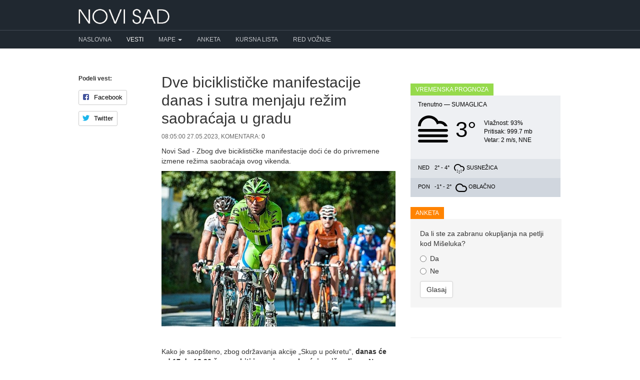

--- FILE ---
content_type: text/html; charset=UTF-8
request_url: https://novisad.com/vesti/dve-biciklisticke-manifestacije-danas-i-sutra-menjaju-rezim-saobracaja-u-gradu-11296
body_size: 6212
content:
<!DOCTYPE html>
<html lang="en">
<head prefix="og: http://ogp.me/ns# fb: http://ogp.me/ns/fb# blog: http://ogp.me/ns/blog#">
    <meta charset="utf-8">
    <title> Dve biciklističke manifestacije danas i sutra menjaju režim saobraćaja u gradu - Novi Sad </title>
        <meta name="description" content="Zbog dve biciklističke manifestacije doći će do privremene izmene režima saobraćaja ovog vikenda. Kako je ..." />
        <meta http-equiv="content-type" content="text/html;charset=utf-8">
    <meta http-equiv="X-UA-Compatible" content="IE=edge,chrome=1">
    <meta name="viewport" content="width=device-width, initial-scale=1">
    <meta name="google-site-verification" content="i9FQQ3sB0-imncnWDnSUGYQY1ddkiayuxcczr76Gnk4" />
    <meta property="fb:app_id" content="264508370255325"/>
    <meta property="fb:admins" content="686250973" />
    <meta property="fb:pages" content="562757900458696" />
        <meta property="og:title" content="Dve biciklističke manifestacije danas i sutra menjaju režim saobraćaja u gradu" />
    <meta property="og:description" content="Novi Sad - Zbog dve biciklističke manifestacije doći će do privremene izmene režima saobraćaja ovog vikenda. Kako je saopšteno, zbog održavanja akcije &bdquo;Skup u pokretu&ldquo;, danas će od 17 do ..." />
    <meta property="og:type" content="article" />
    <meta property="og:url" content="https://novisad.com/vesti/dve-biciklisticke-manifestacije-danas-i-sutra-menjaju-rezim-saobracaja-u-gradu-11296" />
    <meta property="og:site_name" content="NoviSad.com" />
    <meta property="og:image" content="https://novisad.com/img/posts/052023/medium/wg5qJD9eY4OREdoy.jpg" />
        <link rel="stylesheet" type="text/css" href="https://novisad.com/css/bootstrap.min.css" async>
    <link rel="stylesheet" type="text/css" href="https://novisad.com/css/bootstrap-theme.min.css" async>
        <link rel="stylesheet" type="text/css" href="/css/social-likes_birman.css" async>
    <link rel="shortcut icon" href="/favicon.ico" type="image/x-icon" />
<style>
ins.adsbygoogle[data-ad-status="unfilled"] {
	display: none !important;
}
.nav-container { background-color: #202830 }
.nav-menu > li:first-child a { padding-left: 0 !important }
@media (max-width:767px) {
    .nav-menu > li:first-child a { padding-left: 15px !important }
    .navbar-right li { padding: 0 0 0 15px !important }
}

</style>
<script type="text/javascript">
    (function(c,l,a,r,i,t,y){
        c[a]=c[a]||function(){(c[a].q=c[a].q||[]).push(arguments)};
        t=l.createElement(r);t.async=1;t.src="https://www.clarity.ms/tag/"+i;
        y=l.getElementsByTagName(r)[0];y.parentNode.insertBefore(t,y);
    })(window, document, "clarity", "script", "hiup9lb305");
</script>
    
<!-- Google tag (gtag.js) -->
<script async src="https://www.googletagmanager.com/gtag/js?id=G-K9VWTRTJH0"></script>
<script>
  window.dataLayer = window.dataLayer || [];
  function gtag(){dataLayer.push(arguments);}
  gtag('js', new Date());

  gtag('config', 'G-K9VWTRTJH0');
</script>

    <script async src="//pagead2.googlesyndication.com/pagead/js/adsbygoogle.js"></script>
    <script>
        (adsbygoogle = window.adsbygoogle || []).push({
            google_ad_client: "ca-pub-0813866951329032",
            enable_page_level_ads: true
        });
    </script>
<!-- Facebook Pixel Code -->
<script>
  !function(f,b,e,v,n,t,s)
  {if(f.fbq)return;n=f.fbq=function(){n.callMethod?
  n.callMethod.apply(n,arguments):n.queue.push(arguments)};
  if(!f._fbq)f._fbq=n;n.push=n;n.loaded=!0;n.version='2.0';
  n.queue=[];t=b.createElement(e);t.async=!0;
  t.src=v;s=b.getElementsByTagName(e)[0];
  s.parentNode.insertBefore(t,s)}(window, document,'script',
  'https://connect.facebook.net/en_US/fbevents.js');
  fbq('init', '352851011734215');
  fbq('track', 'PageView');
</script>
<noscript><img height="1" width="1" style="display:none"
  src="https://www.facebook.com/tr?id=352851011734215&ev=PageView&noscript=1"
/></noscript>
<!-- End Facebook Pixel Code -->
</head>
<body>
<div id="fb-root"></div>
<script>(function(d, s, id) {
  var js, fjs = d.getElementsByTagName(s)[0];
  if (d.getElementById(id)) return;
  js = d.createElement(s); js.id = id;
  js.src = "//connect.facebook.net/en_US/sdk.js#xfbml=1&version=v2.4&appId=264508370255325";
  fjs.parentNode.insertBefore(js, fjs);
}(document, 'script', 'facebook-jssdk'));</script>
    <header class="navbar" style="z-index: 1000 !important">
      <div class="container">
        <div class="navbar-header">
        <button type="button" class="navbar-toggle collapsed" data-toggle="collapse" data-target="#navbar-collapse-1">
      <span class="glyphicon glyphicon-menu-hamburger" style="color: #ccc" aria-hidden="true"></span>
      </button>
        <a href="/" class="navbar-brand"><img alt="Novi Sad" src="/img/logo.png"></a>

        </div>
      </div>
      <div class="nav-container">
        <nav class="navbar-inverse collapse navbar-collapse container" id="navbar-collapse-1">
          <ul class="nav navbar-nav nav-menu">
            <li ><a href="/">Naslovna</a></li>
            <li class="active"><a href="/vesti">Vesti</a></li>
            <li class="dropdown">
              <a href="#" class="dropdown-toggle" data-toggle="dropdown" role="button" aria-haspopup="true" aria-expanded="false">Mape <span class="caret"></span></a>
              <ul class="dropdown-menu">
                <li ><a href="/mapa">Mapa Novog Sada</a></li>
                <li ><a href="/mapa-saobracajnih-kamera-u-novom-sadu">Mapa saobraćajnih kamera</a></li>
              </ul>
            </li>
            <li ><a href="/anketa">Anketa</a></li>
            <li ><a href="/kursna-lista">Kursna lista</a></li>
              <li ><a href="/red-voznje">Red vožnje</a></li>
          </ul>
        </nav>
      </div>

    </header>

    <div class="container" id="content">
      	
<div class="row">
	<div class="col-md-2">
		<div class="social-likes social-likes-vertical" style="margin-bottom: 20px" data-title="Dve biciklističke manifestacije danas i sutra menjaju režim saobraćaja u gradu">
		<h5>Podeli vest:</h5>
			<div class="facebook" title="Share link on Facebook">Facebook</div>
			<div class="twitter" title="Share link on Twitter">Twitter</div>
		</div>
	</div>
	<div class="col-md-6">
		<article itemscope itemtype="http://schema.org/NewsArticle">
		<h1 itemprop="headline" class="title">Dve biciklističke manifestacije danas i sutra menjaju režim saobraćaja u gradu</h1>
		<div class="news-meta small">08:05:00 27.05.2023, Komentara: <a href="#comments">0</a></div>
		<span class="hidden" itemprop="datePublished">2023-05-27T08:56:00+02:00</span>
		<div class="single">
		<span itemprop="articleBody" class="responsive"><p>Novi Sad - Zbog dve biciklističke manifestacije doći će do privremene izmene režima saobraćaja ovog vikenda.</p><p><img itemprop="image" alt="Dve biciklističke manifestacije danas i sutra menjaju režim saobraćaja u gradu" src="https://novisad.com/img/posts/052023/medium/wg5qJD9eY4OREdoy.jpg"></p><p><br></p>
<p>Kako je saopšteno, zbog održavanja akcije „Skup u pokretu“, <strong>danas će od 17 do 18.30 časova biti izmenjen saobraćaj u više ulica u Novom Sadu. </strong></p><p>Privremena izmena režima saobraćaja odnosi se na raskrsnicu Šekspirove ulice i Ulice Narodnog fronta, Ulicu Ive Andrića, Ulicu Cara Dušana, Futošku ulicu, Futoški put, Bulevar kneza Miloša, Bulevar vojvode Stepe, Ulicu Bate Brkića, Bulevar Jovana Dučića, Bulevar Slobodana Jovanovića, Bulevar vojvode Stepe, Bulevar Evrope, Ulicu Radomira Raše Radujkova do Novog parka na Novom naselju.<strong></strong></p><p><strong>Sutra (nedelja, 28. maj)</strong> biće održana 24. Međunarodna juniorska biciklistička trka „Trofej sajamskih gradova“.<strong></strong></p><p><strong>Zbog toga će sutra, od 10.30 do 19 časova biti izmenjen saobraćaj u delu Bulevara Evrope od Ulice Kornelija Stankovića do Rumenačkog puta.</strong></p><p>Za vreme biciklističke trke obustavlja se saobraćaj u obe kolovozne trake na Bulevaru Evrope, s tim da će se saobraćaj u kružnom toku nesmetano odvijati.</p></span>

			<div style="text-align: center">
				<script async src="//pagead2.googlesyndication.com/pagead/js/adsbygoogle.js"></script>
				<!-- 300x250 -->
				<ins class="adsbygoogle"
		     	style="display:inline-block;width:300px;height:250px"
     			data-ad-client="ca-pub-0813866951329032"
     			data-ad-slot="9680390487"></ins>
				<script>
				(adsbygoogle = window.adsbygoogle || []).push({});
				</script>
			</div>

			
			<hr />
				<h4>Pročitajte i:</h4>
						<ul class="recent-news single" style="margin-bottom: 10px">
									<li style="padding: 0"><a href="/vesti/sutra-hladno-sa-susnezicomod-srede-toplije-15190" onclick="ga('send', 'event', 'Click', 'RelatedNews', 'sutra-hladno-sa-susnezicomod-srede-toplije');">Sutra hladno sa susnežicom,od srede toplije</a></li>
									<li style="padding: 0"><a href="/vesti/sutra-besplatan-gradski-prevoz-parking-bazen-klizanje-jabuke-15189" onclick="ga('send', 'event', 'Click', 'RelatedNews', 'sutra-besplatan-gradski-prevoz-parking-bazen-klizanje-jabuke');">Sutra besplatan gradski prevoz, parking, bazen, klizanje, jabuke...</a></li>
									<li style="padding: 0"><a href="/vesti/setnja-i-odavanje-poste-poginulima-na-zeleznickoj-stanici-15188" onclick="ga('send', 'event', 'Click', 'RelatedNews', 'setnja-i-odavanje-poste-poginulima-na-zeleznickoj-stanici');">Šetnja i odavanje pošte poginulima na Železničkoj stanici</a></li>
							</ul>
		</div> <!-- .single -->
		</article> <!-- itemscope -->

		
		<ul class="tags">
					<li>
			<a href="/vesti/oznaka/biciklizam" class="tag">biciklizam</a>
			</li>
					<li>
			<a href="/vesti/oznaka/saobracaj" class="tag">saobraćaj</a>
			</li>
					<li>
			<a href="/vesti/oznaka/sport" class="tag">sport</a>
			</li>
				</ul>


		<div class="well" style="border: 1px dashed #ccc">
			<h3>Podelite ovu vest sa drugima:</h3>
			<div class="social-likes" data-title="Dve biciklističke manifestacije danas i sutra menjaju režim saobraćaja u gradu">
				<div class="facebook" title="Share link on Facebook">Facebook</div>
				<div class="twitter" title="Share link on Twitter">Twitter</div>
			</div>
		</div>

		<a name="comments"></a>
		
		<a name="add-comment"></a>
				<div class="well">
			<h3>Imate komentar na vest?</h3>
			<a href="#respond" class="btn btn-primary" data-toggle="collapse">Pošaljite komentar</a>
		</div>
			<div id="respond" class="collapse comment-respond">
		        <form method="POST" action="https://novisad.com/vesti/dve-biciklisticke-manifestacije-danas-i-sutra-menjaju-rezim-saobracaja-u-gradu-11296/komentar" accept-charset="UTF-8"><input name="_token" type="hidden" value="xesYt1j5aUES7ofWcHJZBDCxJrr5GjWtEwJCvJbU">
		            <div class="form-group">
						<label for="name">Ime</label>
		                <input class="form-control" required="" name="name" type="text" id="name">
		            </div>
		            <div class="form-group">
						<label for="content">Komentar</label>
		                <textarea id="" class="form-control" required="" rows="3" name="content" cols="50"></textarea>
		            </div>
		            <button type="submit" class="btn btn-default">Pošalji</button>
		        </form>
				<br />
				<p class="small">
					<strong>Upozorenje:</strong> Mišljenja iznesena u komentarima su privatno mišljenje autora komentara i ne odražavaju stavove vlasnika ni urednika ovog sajta.
					<br />
					Komentari koji sadrže pretnje, govor mržnje, rasne i nacionalne uvrede ili nezakonit sadržaj neće biti objavljeni.
				</p>

			<hr />
			</div><!-- #respond -->

			<div class="clearfix"></div>
	</div>

    <div class="col-md-4">
		<div>
                <script async src="//pagead2.googlesyndication.com/pagead/js/adsbygoogle.js"></script>
                <!-- NoviSad -->
                <ins class="adsbygoogle"
                     style="display:block"
                     data-ad-client="ca-pub-0813866951329032"
                     data-ad-slot="3654402828"
                     data-ad-format="auto"></ins>
                <script>
                (adsbygoogle = window.adsbygoogle || []).push({});
                </script>
		</div><br />

		<div class="row">
				<div class="col-md-12">
					<h3 class="block-heading" style="background-color: #96DA4C">Vremenska prognoza</h3>
<div id="weather">
                    <div class="weather-info today">
                        <div>Trenutno &mdash; <span style="text-transform: uppercase">Sumaglica</span></div>
                        <div class="clearfix"></div>
                        <div>
                            <div style="float: left; background:url(/img/climaicons/Cloud-Fog.svg) center center no-repeat; margin: 10px 0 0; width: 60px; height: 60px"></div>
                            <div style="float: left; height: 80px; margin-top: 10px; margin-left: 15px; float: left; font-size: 44px">  3&deg;</div>
                            <div style="float: left; margin-left: 15px; margin-top: 20px">
                                <div style="font-size: 12px">Vlažnost:  93%</div>
                                <div style="font-size: 12px">Pritisak:   999.7 mb</div>
                                <div style="font-size: 12px">Vetar:   2 m/s, NNE</div>
                            </div>
                            <div class="clearfix"></div>
                        </div>
                    </div>
                    <div>
                    <div class="weather-info tomorrow">
                        <span class="day">Ned</span>
                        <span class="temperature">2&deg; - 4&deg;</span> 
                        <span class="condition" style="background:url(/img/climaicons/Cloud-Snow.svg) center center no-repeat" title="Susnežica"></span>
                        <span class="condition_2">Susnežica</span> 
                    </div>
                    <div class="weather-info day-after-tomorrow">
                        <span class="day">Pon</span>
                        <span class="temperature">-1&deg; - 2&deg;</span> 
                        <span class="condition" style="background:url(/img/climaicons/Cloud.svg) center center no-repeat" title="Oblačno"></span>
                        <span class="condition_2"> Oblačno</span> 
                    </div>
                    <div class="clearfix"></div>
                    </div>
                </div>
                <div class="clearfix"><br /></div>
				</div>
			</div>
		<div class="row">
				<div class="col-md-12">
					<h3 class="block-heading" style="background-color: #ff8300">Anketa</h3>
						<div class="poll well" style="border: 0">
Da li ste za zabranu okupljanja na petlji kod Mišeluka?

<div id="poll-content">

<form id="form-poll" method="POST">
<div class="radio">
  <label>
    <input type="radio" name="vote" value="1">
	Da
  </label>
</div>

<div class="radio">
  <label>
    <input type="radio" name="vote" value="2">
	Ne
  </label>
</div>




<input type="hidden" name="poll" value="82">
<button type="submit" class="btn btn-default">Glasaj</button>
</form>
</div>
</div>
  
				</div>
			</div>
		<div class="fb-page" data-href="https://www.facebook.com/novisadcom" data-width="300" data-small-header="false" data-adapt-container-width="true" data-hide-cover="false" data-show-facepile="true" data-show-posts="false"><div class="fb-xfbml-parse-ignore"><blockquote cite="https://www.facebook.com/novisadcom"><a href="https://www.facebook.com/novisadcom">NoviSad.com</a></blockquote></div></div>

		<hr>		
		<script async src="//pagead2.googlesyndication.com/pagead/js/adsbygoogle.js"></script>
		<!-- NoviSad -->
		<ins class="adsbygoogle"
		     style="display:block"
		     data-ad-client="ca-pub-0813866951329032"
		     data-ad-slot="3654402828"
		     data-ad-format="auto"></ins>
		<script>
		(adsbygoogle = window.adsbygoogle || []).push({});
		</script>

    </div>
</div>
    </div>


    <footer>
        <div class="footer">
            <div class="container">
              <div class="row">
                  <div class="col-md-6">
                    <ul>
                      <li style="text-transform: uppercase; font-size: 12px; margin-bottom: 10px">Made with ❤ in Novi Sad</li>
                      <li><a href="/kontakt">Kontakt</a> / <a href="/marketing">Marketing</a> / <a href="/uslovi-koriscenja">Uslovi korišćenja</a></li>
                      <li style="font-size: 11px; color: #637484">Copyright © 2014-2025</li>
                    </ul>
                  </div>
              </div>
          </div>
        </div>
    </footer>

    <!-- Grab Google CDN's jQuery, with a protocol relative URL; fall back to local if necessary -->
    <script src="//ajax.googleapis.com/ajax/libs/jquery/1.9.1/jquery.min.js"></script>
    <script>window.jQuery || document.write('<script src="/js/jquery-1.9.1.min.js"><\/script>')</script>
    <script src="/js/bootstrap.min.js" defer></script>

    <style>
    .fixed-top{position:fixed;top: 0; right:0;left:0;z-index:1030}
    .static-top{position:relative}
    </style>


<script>
$(document).scroll(function(e){
    var scrollTop = $(document).scrollTop();
    var $window = $(window);
    var windowsize = $window.width();
    if (windowsize > 990) {
        if(scrollTop > 60){
            $('.nav-container').removeClass('static-top').addClass('fixed-top');
            $('.navbar').css('margin-bottom', '60px');
        } else {
            $('.nav-container').removeClass('fixed-top').addClass('static-top');
            $('.navbar').css('margin-bottom', '20px');
        }
    }
});

$(window).load().ready(function() {
    if (window.location.hash) {
        hash = window.location.hash.slice(window.location.hash.indexOf('#') + 1);
        offset = $("a[name=" + hash).offset().top;
        $('html,body').animate({scrollTop: offset - 50}, 100);
    }
});
</script>




        	<script src="/js/social-likes.min.js"></script>
	<script>
	$( document ).ready(function() {
		
	    var $window = $(window);
		var $offset = $(".social-likes-vertical").offset();
	    var $likes = $('.social-likes-vertical');
	    var $bottomPadding = 20;
	    var $topPadding = 20;
		$(window).scroll(function() 
	    {
			var windowsize = $window.width();
			if (windowsize > 990) {
	            if($(window).scrollTop()< $(document).height()-$bottomPadding-$likes.height()){
		            if ($(window).scrollTop() > $offset.top)  {
		                var ss= $(window).scrollTop() - $offset.top + $topPadding;
		                $likes.stop().animate({marginTop:ss});
		            } 
		            else {$likes.stop().animate({marginTop: 0}); }
				}
	        }
	        else {$likes.stop().animate({marginTop: 0}); }
	    });
	});
    </script>

<script src="/js/social-likes.min.js"></script>
<script>
$("document").ready(function(){
  $("#form-poll").submit(function(e){
    e.preventDefault();
	var id = $(this).find('input[name="poll"]').val()
	var vote = $(this).find('input[name="vote"]:checked').val();

	$.ajax({
	  type: "POST",
	  url : '/poll',
	  data: {'_token': 'xesYt1j5aUES7ofWcHJZBDCxJrr5GjWtEwJCvJbU',
			  'vote' : vote,
			  'id' : id,
			},
	  success: function(msg) {
	   $('#poll-content').html(msg);
	  }
	});
  });
});
</script>
</body>
</html>


--- FILE ---
content_type: text/html; charset=utf-8
request_url: https://www.google.com/recaptcha/api2/aframe
body_size: 269
content:
<!DOCTYPE HTML><html><head><meta http-equiv="content-type" content="text/html; charset=UTF-8"></head><body><script nonce="XuzHWU94Yi8ZMuJSjF99AA">/** Anti-fraud and anti-abuse applications only. See google.com/recaptcha */ try{var clients={'sodar':'https://pagead2.googlesyndication.com/pagead/sodar?'};window.addEventListener("message",function(a){try{if(a.source===window.parent){var b=JSON.parse(a.data);var c=clients[b['id']];if(c){var d=document.createElement('img');d.src=c+b['params']+'&rc='+(localStorage.getItem("rc::a")?sessionStorage.getItem("rc::b"):"");window.document.body.appendChild(d);sessionStorage.setItem("rc::e",parseInt(sessionStorage.getItem("rc::e")||0)+1);localStorage.setItem("rc::h",'1769911057061');}}}catch(b){}});window.parent.postMessage("_grecaptcha_ready", "*");}catch(b){}</script></body></html>

--- FILE ---
content_type: image/svg+xml
request_url: https://novisad.com/img/climaicons/Cloud-Snow.svg
body_size: 1074
content:
<?xml version="1.0" encoding="UTF-8" standalone="no"?>
<!-- Generator: Adobe Illustrator 15.1.0, SVG Export Plug-In . SVG Version: 6.00 Build 0)  -->

<svg
   xmlns:dc="http://purl.org/dc/elements/1.1/"
   xmlns:cc="http://creativecommons.org/ns#"
   xmlns:rdf="http://www.w3.org/1999/02/22-rdf-syntax-ns#"
   xmlns:svg="http://www.w3.org/2000/svg"
   xmlns="http://www.w3.org/2000/svg"
   xmlns:sodipodi="http://sodipodi.sourceforge.net/DTD/sodipodi-0.dtd"
   xmlns:inkscape="http://www.inkscape.org/namespaces/inkscape"
   version="1.1"
   id="Layer_1"
   x="0px"
   y="0px"
   viewBox="0 0 43.994999 39.995998"
   enable-background="new 0 0 100 100"
   xml:space="preserve"
   inkscape:version="0.48.4 r9939"
   sodipodi:docname="Cloud-Snow.svg"><metadata
   id="metadata3307"><rdf:RDF><cc:Work
       rdf:about=""><dc:format>image/svg+xml</dc:format><dc:type
         rdf:resource="http://purl.org/dc/dcmitype/StillImage" /></cc:Work></rdf:RDF></metadata><defs
   id="defs3305" /><sodipodi:namedview
   pagecolor="#ffffff"
   bordercolor="#666666"
   borderopacity="1"
   objecttolerance="10"
   gridtolerance="10"
   guidetolerance="10"
   inkscape:pageopacity="0"
   inkscape:pageshadow="2"
   inkscape:window-width="640"
   inkscape:window-height="480"
   id="namedview3303"
   showgrid="false"
   inkscape:zoom="3.0790625"
   inkscape:cx="21.997"
   inkscape:cy="23.639"
   inkscape:window-x="0"
   inkscape:window-y="0"
   inkscape:window-maximized="0"
   inkscape:current-layer="Layer_1" />
<path
   clip-rule="evenodd"
   d="m 35.996,31.3 v -4.381 c 2.389,-1.385 3.999,-3.963 3.999,-6.922 0,-4.416 -3.581,-7.998 -7.999,-7.998 -1.6,0 -3.083,0.48 -4.333,1.291 C 26.432,7.973 21.689,3.999 15.998,3.999 9.371,3.999 4,9.372 4,15.999 c 0,3.549 1.55,6.729 4,8.924 v 4.916 C 3.223,27.071 0,21.917 0,15.999 0,7.163 7.163,0 15.998,0 22.002,0 27.227,3.312 29.963,8.204 30.627,8.091 31.3,7.999 31.996,7.999 c 6.627,0 11.999,5.373 11.999,11.998 0,5.223 -3.343,9.653 -7.999,11.303 z M 13.998,23.998 c 1.105,0 2,0.896 2,2 0,1.105 -0.895,2 -2,2 -1.104,0 -1.999,-0.895 -1.999,-2 0,-1.104 0.895,-2 1.999,-2 z m 0,8 c 1.105,0 2,0.895 2,2 0,1.104 -0.895,1.998 -2,1.998 -1.104,0 -1.999,-0.895 -1.999,-1.998 0,-1.106 0.895,-2 1.999,-2 z m 8,-4 c 1.104,0 2,0.895 2,2 0,1.104 -0.896,2 -2,2 -1.105,0 -2,-0.896 -2,-2 0,-1.106 0.895,-2 2,-2 z m 0,7.998 c 1.104,0 2,0.896 2,2 0,1.105 -0.896,2 -2,2 -1.105,0 -2,-0.895 -2,-2 0,-1.104 0.895,-2 2,-2 z m 7.998,-11.998 c 1.105,0 2,0.896 2,2 0,1.105 -0.895,2 -2,2 -1.104,0 -1.999,-0.895 -1.999,-2 0,-1.104 0.896,-2 1.999,-2 z m 0,8 c 1.105,0 2,0.895 2,2 0,1.104 -0.895,1.998 -2,1.998 -1.104,0 -1.999,-0.895 -1.999,-1.998 0,-1.106 0.896,-2 1.999,-2 z"
   id="path3301"
   inkscape:connector-curvature="0"
   style="fill-rule:evenodd" />
</svg>